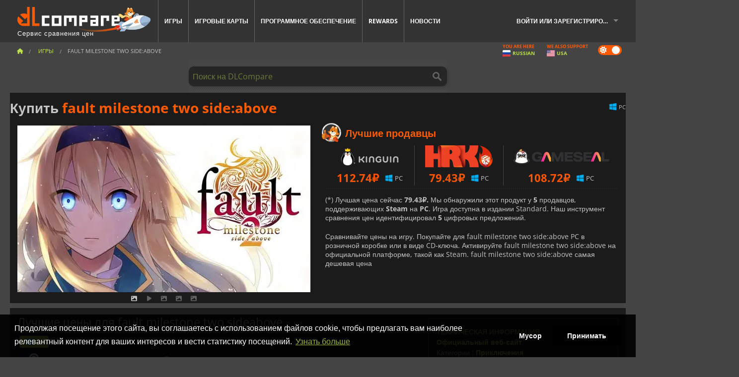

--- FILE ---
content_type: text/html; charset=UTF-8
request_url: https://www.dlcompare.ru/games/100000174/fault-milestone-two-side-above-key
body_size: 13226
content:
<!DOCTYPE html>
<html xmlns="http://www.w3.org/1999/xhtml" lang="ru" xml:lang="ru" prefix="fb: https://www.facebook.com/2008/fbml og: https://ogp.me/ns#">
    <head>
        <link rel="preconnect" href="https://cdn.dlcompare.com">

                                                <script>
        window.___gcfg = {lang: 'fr'};

        (function () {
            var po = document.createElement('script');
            po.type = 'text/javascript';
            po.async = true;
            po.src = "https://cdn.dlcompare.com/bundles/dlcomparemain/js/vendor/google_platform.js";
            var s = document.getElementsByTagName('script')[0];
            s.parentNode.insertBefore(po, s);
        })();

        (function (w, d, s, l, i) {
            w[l] = w[l] || [];
            w[l].push({'gtm.start': new Date().getTime(), event: 'gtm.js'});
            var f = d.getElementsByTagName(s)[0], j = d.createElement(s), dl = l != 'dataLayer' ? '&l=' + l : '';
            j.async = true;
            j.src = 'https://www.googletagmanager.com/gtm.js?id=' + i + dl;
            f.parentNode.insertBefore(j, f);
        })(window, document, 'script', 'dataLayer', 'GTM-TRSTQCD');
    </script>


                    
        <meta http-equiv="Content-Type" content="text/html; charset=UTF-8">
        <meta name="viewport" content="width=device-width, initial-scale=1.0" >

        <title>    Купить ключ fault milestone two side:above Steam PC
</title>

                <meta name="twitter:card" content="summary_large_image">
        <meta name="twitter:site" content="@dlcompare_ru">
        <meta name="twitter:title" content="Купить ключ fault milestone two side:above Steam PC">
        <meta property="og:type" content="website" >
                
    <meta name="description" content="Купите CD ключ для fault milestone two side:above. Сравните цены и найдите самую низкую!">
    <meta name="keywords" content="">
    <meta property="og:title" content="Купить ключ fault milestone two side:above Steam PC">
    <meta property="og:url" content="https://www.dlcompare.ru/games/100000174/fault-milestone-two-side-above-key">
    <meta property="og:site_name" content="DLCompare">
    <meta property="og:description" content="Сравнивайте цены на игру. Покупайте для fault milestone two side:above PC в розничной коробке или в виде CD-ключа. Активируйте fault milestone two side:above на официальной платформе, такой как Steam. fault milestone two side:above самая дешевая цена">
    <meta property="og:image" content="https://cdn.dlcompare.com/game_tetiere/upload/gameimage/file/7592.jpeg.webp">
    <meta name="twitter:image" content="https://cdn.dlcompare.com/game_tetiere/upload/gameimage/file/7592.jpeg.webp">
    <meta name="twitter:description" content="Сравнивайте цены на игру. Покупайте для fault milestone two side:above PC в розничной коробке или в виде CD-ключа. Активируйте fault milestone two side:above на официальной платформе, такой как Steam. fault milestone two side:above самая дешевая цена">
        <meta name="theme-color" content="#FF5A00">

        <link rel="apple-touch-icon" sizes="180x180" href="https://cdn.dlcompare.com/apple-touch-icon.png.webp">
        <link rel="icon" type="image/png" sizes="16x16" href="https://cdn.dlcompare.com/favicon-16x16.png.webp">
        <link rel="icon" type="image/png" sizes="32x32" href="https://cdn.dlcompare.com/favicon-32x32.png.webp">
        <link rel="mask-icon" color="#ff5a00" href="https://cdn.dlcompare.com/safari-pinned-tab.svg">
        <meta name="msapplication-TileColor" content="#333333">
        <link rel="manifest" href="https://cdn.dlcompare.com/manifest_ru.json">

            

        
                    <link rel="preload" href="https://cdn.dlcompare.com/sprites/upload/sprites/top-games-260120050509.css" as="style">
            <link rel="stylesheet" href="https://cdn.dlcompare.com/sprites/upload/sprites/top-games-260120050509.css">
        
            <link rel="canonical" href="https://www.dlcompare.ru/games/100000174/fault-milestone-two-side-above-key">

        
            <link rel="preload" href="https://cdn.dlcompare.com/sprites/upload/sprites/shop-icons-260108090525.css" as="style">
        <link rel="stylesheet" href="https://cdn.dlcompare.com/sprites/upload/sprites/shop-icons-260108090525.css">
    
            <link rel="preload" href="https://cdn.dlcompare.com/sprites/upload/sprites/platform-logos-251203160502.css" as="style">
        <link rel="stylesheet" href="https://cdn.dlcompare.com/sprites/upload/sprites/platform-logos-251203160502.css">
    
        <link rel="preload" href="https://cdn.dlcompare.com/build/fonts/open-sans-v35-latin-regular.2e11868c.woff2" as="font" type="font/woff2" crossorigin>
        <link rel="preload" href="https://cdn.dlcompare.com/build/fonts/open-sans-v35-latin-300.4e3b09cb.woff2" as="font" type="font/woff2" crossorigin>
        <link rel="preload" href="https://cdn.dlcompare.com/build/fonts/open-sans-v35-latin-300italic.b473483c.woff2" as="font" type="font/woff2" crossorigin>
        <link rel="preload" href="https://cdn.dlcompare.com/build/fonts/open-sans-v35-latin-700.50c16efb.woff2" as="font" type="font/woff2" crossorigin>
        <link rel="preload" href="https://cdn.dlcompare.com/build/fonts/open-sans-v35-latin-700italic.2a73bb36.woff2" as="font" type="font/woff2" crossorigin>
        <link rel="preload" href="https://cdn.dlcompare.com/bundles/dlcomparemain/js/vendor/foundation.min.js" as="script">
        <link rel="preload" href="https://cdn.dlcompare.com/bundles/dlcomparemain/js/vendor/modernizr.js" as="script">
        <script>
            window.urlLoadAsyncContents = 'L2FzeW5jLWNvbnRlbnRz';
            window.urlPriceModal = 'L3ByaWNlL2RldGFpbC9faWRf';
        </script>
                    <link rel="stylesheet" href="https://cdn.dlcompare.com/build/dlc-style.1f1b2cd6.css">
                    
    </head>

    <body class="border game-page">
        <div id="fb-root"></div>
                                    
                                    <noscript><iframe src="https://www.googletagmanager.com/ns.html?id=GTM-TRSTQCD" height="0" width="0" style="display:none;visibility:hidden"></iframe></noscript>
                                    
                
        <script>
            (function () {
                const parts = ("; " + document.cookie).split("; dlcompare_darkmode=");
                const darkMode = parts.length === 2 ? parts.pop().split(";").shift() : '';

                if (!darkMode || (darkMode === 'yes' && !document.body.classList.contains('bad'))) {
                    document.body.classList.add('darkmode');
                }
            })();
        </script>

            
            <div class="wrapper-extension hide-for-small hide-for-medium"></div>
        <div class="wrapper">
            <div class="row grey">
                <nav class="top-bar" data-topbar>
                    <ul class="title-area">
                        <li class="name">
                            <p>
                                <a class="topbar-logo" href="https://www.dlcompare.ru/" title="Сравните цены на CD-ключи и DLC. Покупайте игры для PC и игровых консолей по самой низкой цене (Steam, Origin, Battle.net, Epic Games Store, PSN, Xbox Live)">
                                    <img width="268" height="50" src="https://cdn.dlcompare.com/org/bundles/dlcomparemain/img/logo-dlcompare.png.webp" alt="dlcompare"><br >
                                    <span class="hide-for-small-only">Сервис сравнения цен</span>
                                </a>
                            </p>
                        </li>
                        <li class="toggle-topbar menu-icon"><a href="#" title="Меню"></a></li>
                    </ul>

                    <div class="section top-bar-section">
                        <ul class="left">
                            <li><a href="https://www.dlcompare.ru/games">Игры</a></li>
                            <li><a href="https://www.dlcompare.ru/catalog-cards">Игровые карты</a></li>
                            <li><a href="https://www.dlcompare.ru/software">Программное обеспечение</a></li>
                            <li class="new"><a href="https://www.dlcompare.ru/rewards">Rewards</a></li>
                                                        <li><a href="https://www.dlcompare.ru/nowosti-igry">Новости</a></li>
                        </ul>

                        <ul class="right">
                            <li id="login-section"
                                class="has-dropdown js-async-content"
                                data-block-name="login"
                                data-block-parameters="{&quot;type&quot;:&quot;game&quot;,&quot;id&quot;:100000174}"
                            >
                                <div class="login-loader-container">
                                    <i class="fas fa-sync fa-spin"></i>
                                </div>
                            </li>
                        </ul>
                    </div>
                </nav>
                <div class="top-nav-bar">
                                                                                    <ul class="breadcrumbs large-7 hide-for-small hide-for-medium left">
                                                                <li class="">
                                    <a href="https://www.dlcompare.ru/" title="Главная">
                                        <span><i class="fa-solid fa-house"></i></span>
                                    </a>
                                </li>
                            
            <li>
            <a href="https://www.dlcompare.ru/games" title="Игры">
                <span>Игры</span>
            </a>
        </li>
        <li class="current">fault milestone two side:above</li>
                        </ul>
                                        <div class="switches white large-5 medium-12 small-12 right">
                        <div id="darkmode-switch" class="switch round small">
                            <input id="darkmode-checkbox" type="checkbox" checked>
                            <label for="darkmode-checkbox">
                                <span class="darkmode-icon"><i class="fas fa-sun"></i> &nbsp; <i class="fas fa-moon"></i></span>
                                <span class="show-for-sr">Dark mode</span>
                            </label>
                        </div>
                        <div class="js-async-content" data-block-name="geoSite" data-block-parameters="{&quot;currentUrl&quot;:&quot;\/games\/100000174\/fault-milestone-two-side-above-key&quot;}"></div>
                    </div>
                </div>
            </div>
                        <div id="js-large-search-container" class="row hide-for-small hide-for-medium search-grid search-container">
                <div>
                    <form method="get" action="https://www.dlcompare.ru/search">
                        <label for="right-label-large" class="hide show-for-sr">Поиск на DLCompare</label>
                        <input name="q" class="search main-search-input" type="search" id="right-label-large" placeholder="Поиск на DLCompare">
                        <input type="submit" value="Поиск на DLCompare" class="hide show-for-sr" >
                    </form>
                </div>
            </div>
            <div class="row hide-for-large-up search-medium search-container">
                <div class="hide-for-small-only medium-2 columns">&nbsp;</div>
                <div class="small-12 medium-8 columns">
                    <form method="get" action="https://www.dlcompare.ru/search">
                        <label for="right-label" class="hide show-for-sr">Поиск на DLCompare</label>
                        <input name="q" class="search main-search-input" type="search" id="right-label" placeholder="Поиск на DLCompare">
                        <input type="submit" value="Поиск на DLCompare" class="hide show-for-sr" >
                    </form>
                </div>
                <div class="hide-for-small-only medium-2 columns">&nbsp;</div>
            </div>
            <div id="main-search-message" class="hide" data-tab-products="Продукция" data-tab-shops="Магазины" data-tab-news="Новости" data-more-msg="Посмотреть другие результаты" data-url="https://www.dlcompare.ru/search/autocomplete" data-min-length="3"></div>
            
<div class="white game-header-wrapper">
    <div class="game-header-title">
                <h1 title="Купить fault milestone two side:above" class="one-line-text-lg">
            Купить <span>fault milestone two side:above</span>
        </h1>
    </div>

    
    <div class="game-header-platforms">
        <ul class="platforms">
                        <li>
                <i class="platform-img pli pli-pc-16"></i>
                PC
            </li>
                    </ul>
    </div>
</div>

<div class="row white">
    <div class="large-6 columns">
        <div>
                            <div class="hide-for-medium-up" data-legacy-reveal-id="alert-price-modal">
                    <span class="track-price">
    <a href="#" data-legacy-reveal-id="alert-price-modal" title="Создать ценовое оповещение">
        <span class="text">Отслеживать цену</span>
        <i class="fa-solid fa-envelope"></i>
    </a>
</span>

                </div>
            
            <div class="product-carousel js-carousel " >
                                    
    
            <div class="item" data-fancybox="gallery" data-src="https://cdn.dlcompare.com/others_jpg/upload/gameimage/file/7592.jpeg.webp">
            <img width="590" height="336" src="https://cdn.dlcompare.com/game_tetiere/upload/gameimage/file/7592.jpeg.webp" alt="fault milestone two side:above">
        </div>
    
                        <div class="item item-video"  data-oembed-url="https://www.youtube.com/embed/eF2_SEFCkx0">
        <div class="lazy-tube hide "
             data-title="fault milestone two side:above"
             data-youtube-url="https://www.youtube.com/embed/eF2_SEFCkx0"
             style="height:0; left:0; padding-bottom:56.25%; position:relative; width:100%"
        >
        </div>
    </div>


                    
                                
                    
            <div class="item" data-fancybox="gallery" data-src="https://cdn.dlcompare.com/others_jpg/upload/gameimage/file/7593.jpeg.webp">
                <img width="590" height="336" loading="lazy" src="https://cdn.dlcompare.com/game_tetiere/upload/gameimage/file/7593.jpeg.webp" alt="Девушка из &#039;fault milestone two side:above&#039; убегает от светящегося объекта.">
            </div>
                        
                    
            <div class="item" data-fancybox="gallery" data-src="https://cdn.dlcompare.com/others_jpg/upload/gameimage/file/7594.jpeg.webp">
                <img width="590" height="336" loading="lazy" src="https://cdn.dlcompare.com/game_tetiere/upload/gameimage/file/7594.jpeg.webp" alt="Сцена из fault milestone two side:above. Четыре персонажа в комнате. Директор говорит.">
            </div>
                        
                    
            <div class="item" data-fancybox="gallery" data-src="https://cdn.dlcompare.com/others_jpg/upload/gameimage/file/7595.jpeg.webp">
                <img width="590" height="336" loading="lazy" src="https://cdn.dlcompare.com/game_tetiere/upload/gameimage/file/7595.jpeg.webp" alt="Сцена из fault milestone two side:above с тремя аниме-девушками, готовящими и кушающими на пляже.">
            </div>
            
                            </div>
        </div>
    </div>

    
    <div class="large-6 columns top-3-prices">
        <div class="top-marchand">
                            <p class="title">Лучшие продавцы
                    <i class="marchand-star dlc-approved" title="DLCompare лучший розничный продавец"></i>
                </p>

                <ul class="star-prices js-star-prices"></ul>
                <div class="separate separate-small"></div>
            
            
            <div class="desc-container" >
                <div class="desc">
                                            <p class="desc-compare">
                            Сравнивайте цены на игру. Покупайте для fault milestone two side:above PC в розничной коробке или в виде CD-ключа. Активируйте fault milestone two side:above на официальной платформе, такой как Steam. fault milestone two side:above самая дешевая цена
                        </p>
                                    </div>

                                            </div>
        </div>
    </div>
</div>



<div class="row hide-for-small hide-for-medium keywords"></div>


<div class="row white pricelist ">
    <div class="small-12 medium-12 large-8 columns">
        
<div class="detail-left">
                    <h2 class="one-line-text-lg hide" title="Лучшие цены для fault milestone two sideabove">Лучшие цены для fault milestone two sideabove</h2>
    <div class="d-flex flex-center mt-30 mb-20">
        <i class="fa fa-spinner fa-2xl fa-spin fa-fw"></i>
    </div>
</div>
<div class="detail-bottom hide">
    
    
    <div id="comment">
        <h3>Комментарии к fault milestone two side:above</h3>
        <div id="comment-login-request" class="row" style="display: none">
    <div class="large-12 columns">
        <div data-alert class="alert-box info radius">
            Вы можете оставить комментарий или ответить на сообщение, <a href='#' data-legacy-reveal-id='login' data-reveal>войдя в систему</a> ниже
        </div>
    </div>
</div>
<div id="comment-box" class="small-12 medium-12 large-12 post-comment-container" style="display: none">
            <p class="post-nb answering">
            <a href="#" title="ответ"><img alt="ответ" src="https://cdn.dlcompare.com/bundles/dlcomparemain/img/icon-answer.png.webp"></a>
            <em>ответ на сообщение <strong class="user"></strong></em>
        </p>
        <form name="comment" method="post" action="/comment/game/100000174/save" id="comment-form">
    <div class="row">
        <div class="large-12 columns">
                    <label for="comment_comment" >
        
                    
                        <textarea     id="comment_comment" name="comment[comment]" required="required" maxlength="1000" placeholder="Ваш комментарий должен быть длиннее 50 символов. Пожалуйста, аргументируйте и будьте конкретны при написании комментария" class="comment-input"
></textarea>

        <small></small>
    </label>
    

        </div>
    </div>
                    <input type="hidden"     id="comment_reply_to" name="comment[reply_to]"
  >

    <div class="row">
        <div class="small-8 columns">
            <p class="post-nb">
                <span class="char-counter">1000</span> оставшиеся символы
            </p>
        </div>
        <div class="small-4 columns">
            <input class="button" type="submit" value="Отправить">
        </div>
    </div>
    </form>
</div>

    </div>

    <div class="comment-list-wrapper">
            


    </div>

    
    
            <div><span class="dummy-listing js-internal-serve" data-val="aHR0cHM6Ly93d3cuZGxjb21wYXJlLnJ1L3RlbGVwb3J0LzEyMTYvc2VydmU=">
                                <picture>
                                <img
                    loading="lazy"
                    decoding="async"
                    src="https://cdn.dlcompare.com/others_jpg/upload/teleport/image/dlcompare-web-extension-image-1216b52e.jpg.webp"
                    alt="DLCompare Web Extension"
                >
            </picture>
            
        </span>
        <div
        class="js-async-content"
        data-block-name="ad"
        data-block-parameters="{&quot;id&quot;:1216}"
    ></div></div>
    
    <div class="hide-for-small separate mt-20"></div>

    <div>
    <h4 class="title-3">Вам также может понравиться</h4>

    <div class="cross-selling mt-15" id="cross-selling">
        <div class="cross-selling-container">
                                                                <div class="cross-selling-item">
                        <a href="https://www.dlcompare.ru/games/100003700/red-dead-redemption-2-key"
                           title="Сравните и купите Red Dead Redemption 2"
                        >
                            <div class="cross-selling-price">
                                922.42<span class="currency">&#8381;</span>
                            </div>
                                                            
                                <img width="212" height="121" loading="lazy"
                                     alt="Сравните и купите Red Dead Redemption 2"
                                     src="https://cdn.dlcompare.com/game_cross/upload/gameimage/file/25273.jpeg.webp"
                                >
                                                        <span>Red Dead Redemption 2</span>
                        </a>
                    </div>
                                                                                <div class="cross-selling-item">
                        <a href="https://www.dlcompare.ru/games/100007032/baldurs-gate-iii-key"
                           title="Сравните и купите Baldur&#039;s Gate III"
                        >
                            <div class="cross-selling-price">
                                1999.00<span class="currency">&#8381;</span>
                            </div>
                                                            
                                <img width="212" height="121" loading="lazy"
                                     alt="Сравните и купите Baldur&#039;s Gate III"
                                     src="https://cdn.dlcompare.com/game_cross/upload/gameimage/file/baldur-s-gate-iii-file-42884b0a1.jpg.webp"
                                >
                                                        <span>Baldur&#039;s Gate 3</span>
                        </a>
                    </div>
                                                                                <div class="cross-selling-item">
                        <a href="https://www.dlcompare.ru/games/506/grand-theft-auto-v-key"
                           title="Сравните и купите Grand Theft Auto V"
                        >
                            <div class="cross-selling-price">
                                802.62<span class="currency">&#8381;</span>
                            </div>
                                                            
                                <img width="212" height="121" loading="lazy"
                                     alt="Сравните и купите Grand Theft Auto V"
                                     src="https://cdn.dlcompare.com/game_cross/upload/gameimage/file/7337.jpeg.webp"
                                >
                                                        <span>GTA 5</span>
                        </a>
                    </div>
                                                                                                                            <div class="cross-selling-item">
                        <a href="https://www.dlcompare.ru/games/100006181/cyberpunk-2077-key"
                           title="Сравните и купите Cyberpunk 2077"
                        >
                            <div class="cross-selling-price">
                                2179.49<span class="currency">&#8381;</span>
                            </div>
                                                            
                                <img width="212" height="121" loading="lazy"
                                     alt="Сравните и купите Cyberpunk 2077"
                                     src="https://cdn.dlcompare.com/game_cross/upload/gameimage/file/37703.jpeg.webp"
                                >
                                                        <span>Cyberpunk 2077</span>
                        </a>
                    </div>
                                                                                <div class="cross-selling-item">
                        <a href="https://www.dlcompare.ru/games/100013325/buy-black-myth-wukong-cd-key"
                           title="Сравните и купите Black Myth: Wukong"
                        >
                            <div class="cross-selling-price">
                                3599.00<span class="currency">&#8381;</span>
                            </div>
                                                            
                                <img width="212" height="121" loading="lazy"
                                     alt="Сравните и купите Black Myth: Wukong"
                                     src="https://cdn.dlcompare.com/game_cross/upload/gameimage/file/black-myth-wukong-file-84439423e.jpg.webp"
                                >
                                                        <span>Black Myth Wukong</span>
                        </a>
                    </div>
                                                                                <div class="cross-selling-item">
                        <a href="https://www.dlcompare.ru/games/100012323/buy-total-war-warhammer-iii-steam-key"
                           title="Сравните и купите Total War: WARHAMMER III"
                        >
                            <div class="cross-selling-price">
                                723.10<span class="currency">&#8381;</span>
                            </div>
                                                            
                                <img width="212" height="121" loading="lazy"
                                     alt="Сравните и купите Total War: WARHAMMER III"
                                     src="https://cdn.dlcompare.com/game_cross/upload/gameimage/file/0c68-total_war:_warhammer_iii.jpeg.webp"
                                >
                                                        <span>Total War WARHAMMER 3</span>
                        </a>
                    </div>
                                                                                <div class="cross-selling-item">
                        <a href="https://www.dlcompare.ru/games/100014619/buy-lies-of-p-steam-key"
                           title="Сравните и купите Lies Of P"
                        >
                            <div class="cross-selling-price">
                                1543.38<span class="currency">&#8381;</span>
                            </div>
                                                            
                                <img width="212" height="121" loading="lazy"
                                     alt="Сравните и купите Lies Of P"
                                     src="https://cdn.dlcompare.com/game_cross/upload/gameimage/file/lies-of-p-file-9232770c1.jpg.webp"
                                >
                                                        <span>Lies Of P</span>
                        </a>
                    </div>
                                                                                <div class="cross-selling-item">
                        <a href="https://www.dlcompare.ru/games/100019278/buy-metal-gear-solid-delta-snake-eater-cd-key"
                           title="Сравните и купите METAL GEAR SOLID Δ: SNAKE EATER"
                        >
                            <div class="cross-selling-price">
                                3140.16<span class="currency">&#8381;</span>
                            </div>
                                                            
                                <img width="212" height="121" loading="lazy"
                                     alt="Сравните и купите METAL GEAR SOLID Δ: SNAKE EATER"
                                     src="https://cdn.dlcompare.com/game_cross/upload/gameimage/file/metal-gear-solid-delta-snake-eater-file-119581560e.jpg.webp"
                                >
                                                        <span>METAL GEAR SOLID DELTA SNAKE EATER</span>
                        </a>
                    </div>
                                                                                <div class="cross-selling-item">
                        <a href="https://www.dlcompare.ru/games/100032524/buy-borderlands-4-steam-key"
                           title="Сравните и купите Borderlands 4"
                        >
                            <div class="cross-selling-price">
                                3192.20<span class="currency">&#8381;</span>
                            </div>
                                                            
                                <img width="212" height="121" loading="lazy"
                                     alt="Сравните и купите Borderlands 4"
                                     src="https://cdn.dlcompare.com/game_cross/upload/gameimage/file/borderlands-4-tetiere-file-d6c42d8d.jpg.webp"
                                >
                                                        <span>Borderlands 4</span>
                        </a>
                    </div>
                                                                                <div class="cross-selling-item">
                        <a href="https://www.dlcompare.ru/games/100034231/buy-lost-soul-aside-steam-key"
                           title="Сравните и купите Lost Soul Aside"
                        >
                            <div class="cross-selling-price">
                                3152.43<span class="currency">&#8381;</span>
                            </div>
                                                            
                                <img width="212" height="121" loading="lazy"
                                     alt="Сравните и купите Lost Soul Aside"
                                     src="https://cdn.dlcompare.com/game_cross/upload/gameimage/file/lost-soul-aside-file-2048413a6b.jpg.webp"
                                >
                                                        <span>Lost Soul Aside</span>
                        </a>
                    </div>
                                                                                <div class="cross-selling-item">
                        <a href="https://www.dlcompare.ru/games/100034768/buy-battlefield-6-cd-key"
                           title="Сравните и купите Battlefield 6"
                        >
                            <div class="cross-selling-price">
                                3785.61<span class="currency">&#8381;</span>
                            </div>
                                                            
                                <img width="212" height="121" loading="lazy"
                                     alt="Сравните и купите Battlefield 6"
                                     src="https://cdn.dlcompare.com/game_cross/upload/gameimage/file/battlefield-6-file-207714a039.jpg.webp"
                                >
                                                        <span>Battlefield 6</span>
                        </a>
                    </div>
                                    </div>
    </div>
</div>

</div>

<div id="alert-price-modal" class="reveal-modal tiny modal" data-reveal data-reveal-ajax="/price-alert/game/100000174">
</div>
    </div>

    <div class="medium-12 large-4 columns dlc-top mt-20">
        <div class="details technical">
    <ul>
        <li class="p"><h3>Техническая информация</h3></li>
            <li>
        <a href="https://projectwritten.com/" target="_blank" rel="noreferrer nofollow">Официальный веб-сайт</a>
    </li>
<li>
    Категории
    :
            <a href="https://www.dlcompare.ru/games/category-adventure">Приключения</a>    </li>
    <li>Издатель : ALICE IN DISSONANCE</li>
            <li>Разработчик : ALICE IN DISSONANCE</li>
    
                                <li>Режим(ы) : Solo</li>
    <li>Дата выхода : 8 сентября 2015 г.</li>





                    <li><span class="details-heading">Системные требования</span></li>
            <li class="system-requirement-container">
                                                                                        
                                            <ul class="system-requirement">
                            <li class="system-requirement-label">Минимум</li>
                                                                                        <li>OS:
                                                                            <a href="https://www.dlcompare.ru/software/category-operating-system" title="Программное обеспечение">Windows XP</a>
                                                                    </li>
                                                                                                                                                            <li>CPU : 1 Ghz</li>
                                                                                                                                                                                            <li>RAM : 1 GB</li>
                                                                                                                                                                                            <li>GPU : DirectX or OpenGL compatible</li>
                                                            
                            
                                                                                                <li>Хранение : 2 GB</li>
                                                                                                                </ul>
                                                </li>
        
                            <li>
                <span class="details-heading">Возрастной рейтинг</span>
            </li>
            <li class="mt-5">
                                    <img width="52"
                         height="64"
                         src="https://cdn.dlcompare.com/bundles/dlcomparemain/img/ratings/pegi/12.png.webp"
                         title="PEGI 12: Рейтинг Pan-European Game Information (PEGI) для 12 лет и старше."
                         class="rating-badge"
                         alt="PEGI 12"
                         loading="lazy"
                    >
                
                
                                                            </li>
        
        
        
                    <li
                class="js-async-content"
                data-block-name="steamAchievements"
                data-block-parameters="{&quot;steamId&quot;:344770}"
            ></li>
            </ul>
</div>

<div
    class="note game-note js-async-content mt-20"
    data-block-name="vote"
    data-block-parameters="{&quot;type&quot;:&quot;game&quot;,&quot;id&quot;:100000174}"
>
    <div class="rating-loader-container">
        <i class="fas fa-sync fa-spin"></i>
    </div>
</div>


    <div class="dummy-side mt-20">
        <div class="dummy-container">
            <a href="https://www.dlcompare.ru/rewards"
       title="Rewards"
       class="event-poster rps-poster hidden right-zone">
                                                                        
                        <img class="event-thumb" loading="lazy" width="375" height="230" src="https://cdn.dlcompare.com/others_jpg/upload/rewardevent/sthumb/ascend-through-a-haunting-new-ki-c0d8c45f-sthumb-203c450.jpg.webp" alt="Rewards">
    

            <div class="event-poster-text">
                <div class="text-holder">
                    <p style="text-align:center"><span style="font-size:28px"><span style="color:#ffffff"><strong>WIN UP TO&nbsp;</strong></span></span><span style="font-size:36px"><span style="color:#f1c40f"><strong>$50</strong></span></span><span style="font-size:28px"><span style="color:#ffffff"><strong>&nbsp;IN GIFT CARDS!</strong></span></span></p>
                    <div class="event-poster-cta" style="text-align:center">
                        <div class="button tiny"
                           style="background-color:#ffffff"
                        ><p style="text-align:center"><span style="color:#000000"><span style="font-size:24px"><strong>CLICK NOW</strong></span></span></p>
                        </div>
                    </div>
                </div>
            </div>
            </a>
        </div>
    </div>

    <div class="dummy-side mt-20">
        <div class="dummy-container">
                            
            <span class="dummy-listing js-internal-serve" data-val="aHR0cHM6Ly93d3cuZGxjb21wYXJlLnJ1L3RlbGVwb3J0LzEyMTUvc2VydmU=">
                                <picture>
                                <img
                    loading="lazy"
                    decoding="async"
                    src="https://cdn.dlcompare.com/others_jpg/upload/teleport/image/discord-invite-image-12152983.jpg.webp"
                    alt="Discord Invite"
                >
            </picture>
            
        </span>
        <div
        class="js-async-content"
        data-block-name="ad"
        data-block-parameters="{&quot;id&quot;:1215}"
    ></div>

        </div>
    </div>









    


    <div class="details mt-20">
        <ul class="review-list">
            <li class="p"><h3>РЕЙТИНГ</h3></li>
            
            
                            
                <li>
                    <a class="review-item" target="_blank" rel="noreferrer nofollow" href="https://store.steampowered.com/app/344770#app_reviews_hash">
                        <span>Steam</span>
                        <span>456 <i class="fas fa-thumbs-up"></i> / 12 <i class="fas fa-thumbs-down"></i></span>
                    </a>
                </li>
            
                    </ul>
    </div>







        
        
                        <div class="mt-20">
            
    
    <ul class="dlc-top-list">
                                    <li class="p">Также опубликовано ALICE IN DISSONANCE</li>
                    
                    <li>
                <a href="https://www.dlcompare.ru/games/100029057/buy-mhakna-gramura-and-fairy-bell-steam-key">
                                            <img src="https://cdn.dlcompare.com/game_widget/upload/gameimage/file/mhakna-gramura-and-fairy-bell-po-e13003c2-file-e13003af.jpg.webp" alt="Mhakna Gramura and Fairy Bell" loading="lazy">
                                        <div>
                        <div class="g-name">Mhakna Gramura and Fairy Bell</div>
                        <div class="s-name">Steam</div>
                    </div>
                </a>
                <span>133.00&#8381;</span>
            </li>
                    <li>
                <a href="https://www.dlcompare.ru/games/100004022/fault-milestone-one-key">
                                            <img src="https://cdn.dlcompare.com/game_widget/upload/gameimage/file/26877.jpeg.webp" alt="fault milestone one" loading="lazy">
                                        <div>
                        <div class="g-name">fault milestone one</div>
                        <div class="s-name">HRKGAME</div>
                    </div>
                </a>
                <span>138.32&#8381;</span>
            </li>
            </ul>

        </div>
    
    
    
    <ul class="dlc-top-list">
                                    <li class="p">Самые популярные</li>
                    
                    <li>
                <a href="https://www.dlcompare.ru/games/100035362/buy-arc-raiders-steam-key">
                                            <i class="gt gt-100035362"></i>
                                        <div>
                        <div class="g-name">ARC Raiders</div>
                        <div class="s-name">HRKGAME</div>
                    </div>
                </a>
                <span>2230.84&#8381;</span>
            </li>
                    <li>
                <a href="https://www.dlcompare.ru/games/100035647/buy-call-of-duty-black-ops-7-steam-key">
                                            <i class="gt gt-100035647"></i>
                                        <div>
                        <div class="g-name">Call of Duty Black Ops 7</div>
                        <div class="s-name">GAMESEAL</div>
                    </div>
                </a>
                <span>4577.48&#8381;</span>
            </li>
                    <li>
                <a href="https://www.dlcompare.ru/games/100034768/buy-battlefield-6-cd-key">
                                            <i class="gt gt-100034768"></i>
                                        <div>
                        <div class="g-name">Battlefield 6</div>
                        <div class="s-name">Game Boost</div>
                    </div>
                </a>
                <span>3785.61&#8381;</span>
            </li>
                    <li>
                <a href="https://www.dlcompare.ru/games/100036452/buy-football-manager-26-steam-key">
                                            <i class="gt gt-100036452"></i>
                                        <div>
                        <div class="g-name">Football Manager 26</div>
                        <div class="s-name">LOADED</div>
                    </div>
                </a>
                <span>2985.62&#8381;</span>
            </li>
                    <li>
                <a href="https://www.dlcompare.ru/games/100035936/buy-ea-sports-fc-26-steam-key">
                                            <i class="gt gt-100035936"></i>
                                        <div>
                        <div class="g-name">EA SPORTS FC 26</div>
                        <div class="s-name">Game Boost</div>
                    </div>
                </a>
                <span>1906.98&#8381;</span>
            </li>
                    <li>
                <a href="https://www.dlcompare.ru/games/100034178/buy-split-fiction-steam-key">
                                            <i class="gt gt-100034178"></i>
                                        <div>
                        <div class="g-name">Split Fiction</div>
                        <div class="s-name">HRKGAME</div>
                    </div>
                </a>
                <span>2817.65&#8381;</span>
            </li>
                    <li>
                <a href="https://www.dlcompare.ru/games/100013325/buy-black-myth-wukong-cd-key">
                                            <i class="gt gt-100013325"></i>
                                        <div>
                        <div class="g-name">Black Myth Wukong</div>
                        <div class="s-name">Steam</div>
                    </div>
                </a>
                <span>3599.00&#8381;</span>
            </li>
                    <li>
                <a href="https://www.dlcompare.ru/games/100031516/buy-anno-117-pax-romana-cd-key">
                                            <i class="gt gt-100031516"></i>
                                        <div>
                        <div class="g-name">Anno 117 Pax Romana</div>
                        <div class="s-name">Kinguin</div>
                    </div>
                </a>
                <span>3817.28&#8381;</span>
            </li>
                    <li>
                <a href="https://www.dlcompare.ru/games/100034940/buy-f-1-25-steam-key">
                                            <i class="gt gt-100034940"></i>
                                        <div>
                        <div class="g-name">F1 25</div>
                        <div class="s-name">Instant Gaming</div>
                    </div>
                </a>
                <span>2639.91&#8381;</span>
            </li>
                    <li>
                <a href="https://www.dlcompare.ru/games/100030654/buy-assassin-s-creed-shadows-cd-key">
                                            <i class="gt gt-100030654"></i>
                                        <div>
                        <div class="g-name">Assassin&#039;s Creed Shadows</div>
                        <div class="s-name">Gamesplanet US</div>
                    </div>
                </a>
                <span>2450.24&#8381;</span>
            </li>
            </ul>


    <div class="side mt-20">
        
    
    <ul class="dlc-top-list">
                                    <li class="p">Новые игры</li>
                    
                    <li>
                <a href="https://www.dlcompare.ru/games/100031776/buy-mio-memories-in-orbit-steam-key">
                                            <i class="gt gt-100031776"></i>
                                        <div>
                        <div class="g-name">MIO Memories in Orbit</div>
                        <div class="s-name">Steam</div>
                    </div>
                </a>
                <span>899.10&#8381;</span>
            </li>
                    <li>
                <a href="https://www.dlcompare.ru/games/100037450/buy-super-woden-rally-edge-steam-key">
                                            <i class="gt gt-100037450"></i>
                                        <div>
                        <div class="g-name">Super Woden Rally Edge</div>
                        <div class="s-name">HRKGAME</div>
                    </div>
                </a>
                <span>844.95&#8381;</span>
            </li>
                    <li>
                <a href="https://www.dlcompare.ru/games/100037434/buy-deep-fringe-steam-key">
                                            <i class="gt gt-100037434"></i>
                                        <div>
                        <div class="g-name">Deep Fringe</div>
                        <div class="s-name">Zaka-zaka</div>
                    </div>
                </a>
                <span>599.00&#8381;</span>
            </li>
                    <li>
                <a href="https://www.dlcompare.ru/games/100037162/buy-broken-lore-unfollow-steam-key">
                                            <i class="gt gt-100037162"></i>
                                        <div>
                        <div class="g-name">BrokenLore UNFOLLOW</div>
                        <div class="s-name">Steam</div>
                    </div>
                </a>
                <span>568.00&#8381;</span>
            </li>
                    <li>
                <a href="https://www.dlcompare.ru/games/100035008/buy-the-legend-of-heroes-trails-beyond-the-horizon-steam-key">
                                            <i class="gt gt-100035008"></i>
                                        <div>
                        <div class="g-name">The Legend of Heroes Trails beyond the Horizon</div>
                        <div class="s-name">Steam</div>
                    </div>
                </a>
                <span>2420.00&#8381;</span>
            </li>
                    <li>
                <a href="https://www.dlcompare.ru/games/100037429/buy-air-hares-steam-key">
                                            <i class="gt gt-100037429"></i>
                                        <div>
                        <div class="g-name">Air Hares</div>
                        <div class="s-name">Steam</div>
                    </div>
                </a>
                <span>319.00&#8381;</span>
            </li>
            </ul>

    </div>

    <div class="side mt-20">
        
    
    <ul class="dlc-top-list">
                                    <li class="p">Скоро</li>
                    
                    <li>
                <a href="https://www.dlcompare.ru/games/100014484/buy-final-fantasy-vii-remake-intergrade-steam-key">
                                            <i class="gt gt-100014484"></i>
                                        <div>
                        <div class="g-name">Final Fantasy 7 Remake Intergrade</div>
                        <div class="s-name">LOADED</div>
                    </div>
                </a>
                <span>1646.21&#8381;</span>
            </li>
                    <li>
                <a href="https://www.dlcompare.ru/games/100035604/buy-code-vein-ii-steam-key">
                                            <i class="gt gt-100035604"></i>
                                        <div>
                        <div class="g-name">CODE VEIN 2</div>
                        <div class="s-name">GAMESEAL</div>
                    </div>
                </a>
                <span>4193.14&#8381;</span>
            </li>
                    <li>
                <a href="https://www.dlcompare.ru/games/100036698/buy-vampires-bloodlord-rising-steam-key">
                                            <i class="gt gt-100036698"></i>
                                        <div>
                        <div class="g-name">Vampires Bloodlord Rising</div>
                        <div class="s-name">Kinguin</div>
                    </div>
                </a>
                <span>1715.71&#8381;</span>
            </li>
                    <li>
                <a href="https://www.dlcompare.ru/games/100036734/buy-my-hero-academia-all-s-justice-steam-key">
                                            <i class="gt gt-100036734"></i>
                                        <div>
                        <div class="g-name">MY HERO ACADEMIA All’s Justice</div>
                        <div class="s-name">Gamesplanet US</div>
                    </div>
                </a>
                <span>3967.53&#8381;</span>
            </li>
            </ul>

    </div>

        <div class="news-side mt-20">
    <ul>
        <li class="p">Актуально сейчас</li>
                    <li><a href="https://www.dlcompare.ru/nowosti-igry/valve-raskryvaet-polnuyu-lineyku-meropriyatiy-steam-zaplanirovannyh-na-2026-god-70172"><div>Valve раскрывает полную линейку мероприятий Steam, запланированных на 2026 год</div></a><div class="news-date-cat">
                        <span class="date" title="18 янв. 2026 г., 07:30">18.01.2026</span><a target="_blank" href="https://www.dlcompare.ru/nowosti-igry/-c" title="Gaming News"><span class="news-cat-title" style="background-color: #ff5a00">Gaming News</span></a></div></li>
                    <li><a href="https://www.dlcompare.ru/nowosti-igry/zapusk-rannego-dostupa-hytale-zahvatil-twitch-i-ves-internet-70154"><div>Запуск раннего доступа Hytale захватил Twitch и весь интернет</div></a><div class="news-date-cat">
                        <span class="date" title="17 янв. 2026 г., 07:30">17.01.2026</span><a target="_blank" href="https://www.dlcompare.ru/nowosti-igry/-c" title="Gaming News"><span class="news-cat-title" style="background-color: #ff5a00">Gaming News</span></a></div></li>
                    <li><a href="https://www.dlcompare.ru/nowosti-igry/fazmofobiya-gotovitsya-k-masshtabnomu-2026-godu-tak-kak-versiya-1-0-priblizhaetsya-69919"><div>Фазмофобия готовится к масштабному 2026 году, так как версия 1.0 приближается</div></a><div class="news-date-cat">
                        <span class="date" title="14 янв. 2026 г., 07:30">14.01.2026</span><a target="_blank" href="https://www.dlcompare.ru/nowosti-igry/-c" title="Gaming News"><span class="news-cat-title" style="background-color: #ff5a00">Gaming News</span></a></div></li>
                    <li><a href="https://www.dlcompare.ru/nowosti-igry/relizy-videoigr-etoy-nedeli-yanvar-2026-goda-nedelya-3-69855"><div>Релизы видеоигр этой недели - январь 2026 года (неделя 3)</div></a><div class="news-date-cat">
                        <span class="date" title="13 янв. 2026 г., 07:30">13.01.2026</span><a target="_blank" href="https://www.dlcompare.ru/nowosti-igry/-c" title="New Game Releases"><span class="news-cat-title" style="background-color: #ff5a00">New Game Releases</span></a></div></li>
                    <li><a href="https://www.dlcompare.ru/nowosti-igry/ranniy-vzglyad-na-karantinnuyu-zonu-poslednyaya-proverka-i-ee-rastushchuyu-populyarnost-69852"><div>Ранний взгляд на &quot;Карантинную зону: Последняя проверка&quot; и ее растущую популярность</div></a><div class="news-date-cat">
                        <span class="date" title="13 янв. 2026 г., 07:30">13.01.2026</span><a target="_blank" href="https://www.dlcompare.ru/nowosti-igry/-c" title="Gaming News"><span class="news-cat-title" style="background-color: #ff5a00">Gaming News</span></a></div></li>
            </ul>
</div>

        <div class="news-side mt-20">
    <ul>
        <li class="p">Новости и хорошие предложения</li>
                    <li><a href="https://www.dlcompare.ru/nowosti-igry/valve-raskryvaet-polnuyu-lineyku-meropriyatiy-steam-zaplanirovannyh-na-2026-god-70172"><div>Valve раскрывает полную линейку мероприятий Steam, запланированных на 2026 год</div></a><div class="news-date-cat">
                        <span class="date" title="18 янв. 2026 г., 07:30">18.01.2026</span><a target="_blank" href="https://www.dlcompare.ru/nowosti-igry/-c" title="Gaming News"><span class="news-cat-title" style="background-color: #ff5a00">Gaming News</span></a></div></li>
                    <li><a href="https://www.dlcompare.ru/nowosti-igry/capcom-predstavit-novyy-geympley-resident-evil-requiem-na-yanvarskoy-vystavke-70153"><div>Capcom представит новый геймплей Resident Evil Requiem на январской выставке</div></a><div class="news-date-cat">
                        <span class="date" title="17 янв. 2026 г., 07:30">17.01.2026</span><a target="_blank" href="https://www.dlcompare.ru/nowosti-igry/-c" title="Gaming News"><span class="news-cat-title" style="background-color: #ff5a00">Gaming News</span></a></div></li>
                    <li><a href="https://www.dlcompare.ru/nowosti-igry/fatal-fury-city-of-the-wolves-predstavit-dlc-vtorogo-sezona-70067"><div>Fatal Fury: City of the Wolves представит DLC второго сезона</div></a><div class="news-date-cat">
                        <span class="date" title="16 янв. 2026 г., 07:30">16.01.2026</span><a target="_blank" href="https://www.dlcompare.ru/nowosti-igry/-c" title="Gaming News"><span class="news-cat-title" style="background-color: #ff5a00">Gaming News</span></a></div></li>
                    <li><a href="https://www.dlcompare.ru/nowosti-igry/bandai-namco-predstavila-vstupitelnyy-kinematograficheskiy-rolik-k-my-hero-academia-all-s-justice-69921"><div>Bandai Namco представила вступительный кинематографический ролик к My Hero Academia: All&#039;s Justice</div></a><div class="news-date-cat">
                        <span class="date" title="14 янв. 2026 г., 07:30">14.01.2026</span><a target="_blank" href="https://www.dlcompare.ru/nowosti-igry/-c" title="Gaming News"><span class="news-cat-title" style="background-color: #ff5a00">Gaming News</span></a></div></li>
                    <li><a href="https://www.dlcompare.ru/nowosti-igry/capcom-anonsiruet-shoukeys-s-geympleem-resident-evil-requiem-69920"><div>Capcom анонсирует шоукейс с геймплеем Resident Evil Requiem</div></a><div class="news-date-cat">
                        <span class="date" title="14 янв. 2026 г., 07:30">14.01.2026</span><a target="_blank" href="https://www.dlcompare.ru/nowosti-igry/-c" title="Gaming News"><span class="news-cat-title" style="background-color: #ff5a00">Gaming News</span></a></div></li>
                    <li><a href="https://www.dlcompare.ru/nowosti-igry/larian-polnostyu-otkazalas-ot-generativnogo-ii-dlya-divinity-69851"><div>Larian полностью отказалась от генеративного ИИ для Divinity</div></a><div class="news-date-cat">
                        <span class="date" title="13 янв. 2026 г., 07:30">13.01.2026</span><a target="_blank" href="https://www.dlcompare.ru/nowosti-igry/-c" title="Gaming News"><span class="news-cat-title" style="background-color: #ff5a00">Gaming News</span></a></div></li>
            </ul>
</div>

    </div>
</div>
        </div>

        
<div class="newsletter grey-2">
    <div class="row">
        <div class="medium-8 columns">
            <div class="title-5">Получайте лучшие предложения и скидки</div>
            <p>Подпишитесь на рассылку DLCompare</p>
        </div>

        <div class="medium-4 columns">
            <form id="newsletter-subscribe" class="mc-embedded-subscribe-form" data-url="https://www.dlcompare.ru/newsletter" name="mc-embedded-subscribe-form" method="post" action="//dlcompare.us6.list-manage.com/subscribe/post?u=e8362d35b6f6135ecee9fc53a&amp;id=9e485e8076">
                <div class="row collapse mt-10">
                    <div class="small-8 medium-8 columns">
                        <label for="mce-EMAIL" class="hide show-for-sr">E-mail</label>
                        <input type="email" name="EMAIL" id="mce-EMAIL" required placeholder="subscribe@example.com">
                    </div>
                    <div class="hide-left">
                        <label for="9e485e8076" class="show-for-sr">Не заполнять</label>
                        <input type="text" name="b_e8362d35b6f6135ecee9fc53a_9e485e8076" id="9e485e8076" value="">
                    </div>
                    <div class="small-4 medium-4 columns">
                        <input type="submit" name="subscribe" class="postfix small button bold-btn sharp expand" value="подписаться">
                    </div>
                </div>
            </form>
        </div>
    </div>
</div>


        
        <div class="footer-bottom grey-2">
            <div class="row">
                                    
<div class="large-8 medium-6 columns">
    <a class="footer-bottom-logo" href="https://www.dlcompare.ru/" title="DLcompare"></a>
    <ul class="footer-bottom-links">
                                                                    <li>
                                    <span class="footer-link" data-index="0" title="МАГАЗИНЫ">МАГАЗИНЫ</span>
                                </li>
                                                            <li>
                                    <span class="footer-link" data-index="1" title="ИГРОВАЯ ПЛАТФОРМА">ИГРОВАЯ ПЛАТФОРМА</span>
                                </li>
                                                            <li>
                                    <span class="footer-link" data-index="2" title="СВЯЗАТЬСЯ С НАМИ">СВЯЗАТЬСЯ С НАМИ</span>
                                </li>
                                                            <li>
                                    <span class="footer-link" data-index="3" title="FAQ">FAQ</span>
                                </li>
                                                            <li>
                                    <span class="footer-link" data-index="4" title="ПОЛИТИКА КОНФИДЕНЦИАЛЬНОСТИ">ПОЛИТИКА КОНФИДЕНЦИАЛЬНОСТИ</span>
                                </li>
                                                            <li>
                                    <span class="footer-link" data-index="5" title="КАРТА САЙТА">КАРТА САЙТА</span>
                                </li>
                            
                                        <li>
                <div class="country-selection">
                    <a href="#" title="Выберите страну" class="current-site dropdown-toggle langue" data-toggle="dropdown" data-dropdown="all-sites" data-options="ignore_repositioning">
                        <i class="fl fl-ru"></i>
                        <span>Russian</span>
                        <i class="fa fa-caret-down"></i>
                    </a>
                    <ul id="all-sites" class="dropdown-menu f-dropdown langue-dropdown" data-dropdown-content style="display: none">
                        
                        
                                                                                                                    <li>
                                    <a href="https://www.dlcompare.com/games/100000174/digital-fault-milestone-two-side-above-key-retail" class="site-switch">
                                        <i class="fl fl-us"></i>
                                        <span>USA (&#36;)</span>
                                    </a>
                                </li>
                                                                                                                                                <li>
                                    <a href="https://www.dlcompare.fr/jeux/100000174/acheter-fault-milestone-two-side-above" class="site-switch">
                                        <i class="fl fl-fr"></i>
                                        <span>France (&euro;)</span>
                                    </a>
                                </li>
                                                                                                                                                <li>
                                    <a href="https://www.dlcompare.de/spiele/100000174/fault-milestone-two-side-above-cd-key-kaufen" class="site-switch">
                                        <i class="fl fl-de"></i>
                                        <span>Germany (&euro;)</span>
                                    </a>
                                </li>
                                                                                                                                                <li>
                                    <a href="https://www.dlcompare.co.uk/games/100000174/digital-fault-milestone-two-side-above-key-retail" class="site-switch">
                                        <i class="fl fl-uk"></i>
                                        <span>United Kingdom (&pound;)</span>
                                    </a>
                                </li>
                                                                                                                                                <li>
                                    <a href="https://www.dlcompare.pt/jogos/100000174/comprar-fault-milestone-two-side-above" class="site-switch">
                                        <i class="fl fl-pt"></i>
                                        <span>Portugal (&euro;)</span>
                                    </a>
                                </li>
                                                                                                                                                <li>
                                    <a href="https://www.dlcompare.es/juegos/100000174/comprar-descargar-fault-milestone-two-side-above" class="site-switch">
                                        <i class="fl fl-es"></i>
                                        <span>Spain (&euro;)</span>
                                    </a>
                                </li>
                                                                                                                                                <li>
                                    <a href="https://www.dlcompare.it/giochi/100000174/acquista-fault-milestone-two-side-above-key" class="site-switch">
                                        <i class="fl fl-it"></i>
                                        <span>Italy (&euro;)</span>
                                    </a>
                                </li>
                                                                                                                                                                                                    <li>
                                    <a href="https://www.dlcompare.se/spel/100000174/fault-milestone-two-side-above-key" class="site-switch">
                                        <i class="fl fl-se"></i>
                                        <span>Sweden (kr.)</span>
                                    </a>
                                </li>
                                                                                                                                                <li>
                                    <a href="https://www.dlcompare.pl/gry/100000174/fault-milestone-two-side-above-key" class="site-switch">
                                        <i class="fl fl-pl"></i>
                                        <span>Poland (zł)</span>
                                    </a>
                                </li>
                                                                                                                                                <li>
                                    <a href="https://www.dlcompare.nl/games/100000174/koop-fault-milestone-two-side-above-key-retail" class="site-switch">
                                        <i class="fl fl-nl"></i>
                                        <span>Netherlands (&euro;)</span>
                                    </a>
                                </li>
                                                                                                                                                <li>
                                    <a href="https://www.dlcompare.vn/games/100000174/digital-fault-milestone-two-side-above" class="site-switch">
                                        <i class="fl fl-vn"></i>
                                        <span>Việt Nam (&#8363;)</span>
                                    </a>
                                </li>
                                                                                                                                                <li>
                                    <a href="https://www.dlcompare.in/games/100000174/digital-fault-milestone-two-side-above-key-retail" class="site-switch">
                                        <i class="fl fl-in"></i>
                                        <span>India (&#8377;)</span>
                                    </a>
                                </li>
                                                                        </ul>
                </div>
            </li>
        
                            </ul>
    <p class="copyright">© 2026 SAS DIGITAL SERVICES, Все права защищены.</p>
</div>
<div class="large-4 medium-6 columns">
    <ul class="footer-bottom-social">
                                                        <li class="social-item">
                    <a target="_blank" href="https://twitter.com/dlcompare_ru" title="dLcompare Twitter" rel="noreferrer">
                        <span class="fa-stack">
                          <i class="fa-solid fa-circle fa-stack-2x"></i>
                          <i class="fa-brands fa-x-twitter fa-stack-1x"></i>
                        </span>
                    </a>
                </li>
                                                <li class="social-item">
                    <a target="_blank" href="https://www.facebook.com/dlcompare" title="dLcompare Facebook" rel="noreferrer">
                        <span class="fa-stack">
                          <i class="fa-solid fa-circle fa-stack-2x"></i>
                          <i class="fa-brands fa-facebook-f fa-stack-1x"></i>
                        </span>
                    </a>
                </li>
                                                <li class="social-item">
                    <a target="_blank" href="https://vk.com/dlcompare" title="dLcompare VK" rel="noreferrer">
                        <span class="fa-stack">
                          <i class="fa-solid fa-circle fa-stack-2x"></i>
                          <i class="fa-brands fa-vk fa-stack-1x"></i>
                        </span>
                    </a>
                </li>
                                                <li class="social-item">
                    <a target="_blank" href="https://www.instagram.com/dlcompare.ru/" title="dLcompare Instagram" rel="noreferrer">
                        <span class="fa-stack">
                          <i class="fa-solid fa-circle fa-stack-2x"></i>
                          <i class="fa-brands fa-instagram fa-stack-1x"></i>
                        </span>
                    </a>
                </li>
                                                                    <li class="social-item">
                    <a target="_blank" href="https://www.youtube.com/channel/UCw9dcmzFBGvPXDGvrbsvP1w" title="dLcompare Youtube" rel="noreferrer">
                        <span class="fa-stack">
                          <i class="fa-solid fa-circle fa-stack-2x"></i>
                          <i class="fa-brands fa-youtube fa-stack-1x"></i>
                        </span>
                    </a>
                </li>
                                                                    <li class="social-item">
                    <a target="_blank" href="https://discord.gg/MunJjNVE3W" title="dLcompare Discord" rel="noreferrer">
                        <span class="fa-stack">
                          <i class="fa-solid fa-circle fa-stack-2x"></i>
                          <i class="fa-brands fa-discord fa-stack-1x"></i>
                        </span>
                    </a>
                </li>
                        </ul>
</div>
    <script>window.footerLinks = [{"url":"aHR0cHM6Ly93d3cuZGxjb21wYXJlLnJ1L3Nob3Bz","label":"\u041c\u0410\u0413\u0410\u0417\u0418\u041d\u042b"},{"url":"aHR0cHM6Ly93d3cuZGxjb21wYXJlLnJ1L2Rvd25sb2FkLXBsYXRmb3Jtcw==","label":"\u0418\u0413\u0420\u041e\u0412\u0410\u042f \u041f\u041b\u0410\u0422\u0424\u041e\u0420\u041c\u0410"},{"url":"aHR0cHM6Ly93d3cuZGxjb21wYXJlLnJ1L2NvbnRhY3Q=","label":"\u0421\u0412\u042f\u0417\u0410\u0422\u042c\u0421\u042f \u0421 \u041d\u0410\u041c\u0418"},{"url":"aHR0cHM6Ly93d3cuZGxjb21wYXJlLnJ1L2ZhcQ==","label":"FAQ"},{"url":"aHR0cHM6Ly93d3cuZGxjb21wYXJlLnJ1L2luZm9ybWF0aW9u","label":"\u041f\u041e\u041b\u0418\u0422\u0418\u041a\u0410 \u041a\u041e\u041d\u0424\u0418\u0414\u0415\u041d\u0426\u0418\u0410\u041b\u042c\u041d\u041e\u0421\u0422\u0418"},{"url":"aHR0cHM6Ly93d3cuZGxjb21wYXJlLnJ1L3NpdGVtYXA=","label":"\u041a\u0410\u0420\u0422\u0410 \u0421\u0410\u0419\u0422\u0410"}] </script>
                            </div>
        </div>

        <script src="https://cdn.dlcompare.com/build/dlc.ea5d3db7.js"></script>
        <script src="https://cdn.dlcompare.com/bundles/dlcomparemain/js/vendor/foundation.min.js"></script>
        <script src="https://cdn.dlcompare.com/bundles/dlcomparemain/js/vendor/modernizr.js"></script>

                                <script>$(document).ready(function () {window.cookieconsent.initialise({"palette":{"popup":{"background":"#000000e6","link":"#bbdf4d"},"button":{"background":"#000"}},"theme":"classic","type":"opt-in","content":{"policy":"\u0423\u043f\u0440\u0430\u0432\u043b\u0435\u043d\u0438\u0435 \u043a\u0443\u043a\u0438","message":"\u041f\u0440\u043e\u0434\u043e\u043b\u0436\u0430\u044f \u043f\u043e\u0441\u0435\u0449\u0435\u043d\u0438\u0435 \u044d\u0442\u043e\u0433\u043e \u0441\u0430\u0439\u0442\u0430, \u0432\u044b \u0441\u043e\u0433\u043b\u0430\u0448\u0430\u0435\u0442\u0435\u0441\u044c \u0441 \u0438\u0441\u043f\u043e\u043b\u044c\u0437\u043e\u0432\u0430\u043d\u0438\u0435\u043c \u0444\u0430\u0439\u043b\u043e\u0432 cookie, \u0447\u0442\u043e\u0431\u044b \u043f\u0440\u0435\u0434\u043b\u0430\u0433\u0430\u0442\u044c \u0432\u0430\u043c \u043d\u0430\u0438\u0431\u043e\u043b\u0435\u0435 \u0440\u0435\u043b\u0435\u0432\u0430\u043d\u0442\u043d\u044b\u0439 \u043a\u043e\u043d\u0442\u0435\u043d\u0442 \u0434\u043b\u044f \u0432\u0430\u0448\u0438\u0445 \u0438\u043d\u0442\u0435\u0440\u0435\u0441\u043e\u0432 \u0438 \u0432\u0435\u0441\u0442\u0438 \u0441\u0442\u0430\u0442\u0438\u0441\u0442\u0438\u043a\u0443 \u043f\u043e\u0441\u0435\u0449\u0435\u043d\u0438\u0439.","dismiss":"\u041f\u0440\u0438\u043d\u044f\u0442\u044c","deny":"\u041c\u0443\u0441\u043e\u0440","allow":"\u041f\u0440\u0438\u043d\u0438\u043c\u0430\u0442\u044c","link":"\u0423\u0437\u043d\u0430\u0442\u044c \u0431\u043e\u043b\u044c\u0448\u0435","href":"https:\/\/www.dlcompare.ru\/information"}});});</script>
        
            <script>
        const currencyPriceDataUrlTemplate = 'L3ByaWNlL2RhdGEvZ2FtZS8xMDAwMDAxNzQvcnVi';
        window.priceListData = false;
    </script>

    <script>
    $("document").ready(function () {
        new window.CommentSection({
            'charLimit': "1000",
            'minChar': "50",
            'minMsg': "Ваш комментарий должен состоять не менее чем из 50 символов!",
            'urlMsg': "Пожалуйста, не добавляйте ссылки в свои комментарии.",
            'translatePath': "L2FqYXgvdHJhbnNsYXRlLWNvbW1lbnQvX2lkXw=="
        });
    });
</script>


                

    <script src="https://cdn.dlcompare.com/bundles/dlcomparemain/js/vendor/jquery.fancybox.min.js" async></script>
    <link rel="stylesheet" href="https://cdn.dlcompare.com/bundles/dlcomparemain/css/jquery.fancybox.min.css">


            <script type="application/ld+json">[{"@context":"https://schema.org","@type":"Corporation","name":"dlcompare","url":"https://www.dlcompare.ru","logo":"https://cdn.dlcompare.com/bundles/dlcomparemain/img/logo-dlcompare.png.webp","sameAs":["https://www.facebook.com/dlcompare","https://twitter.com/dlcompare_ru"]},{"@context":"https://schema.org/","@type":"WebSite","name":"dlcompare","url":"https://www.dlcompare.ru","potentialAction":{"@type":"SearchAction","target":{"@type":"EntryPoint","urlTemplate":"https://www.dlcompare.ru/search?q={search_term_string}"},"query-input":"required name=search_term_string"}},{"@context":"https://schema.org","@type":"BreadcrumbList","itemListElement":[{"@type":"ListItem","position":1,"name":"\u0413\u043b\u0430\u0432\u043d\u0430\u044f","item":"https://www.dlcompare.ru/"},{"@type":"ListItem","position":2,"name":"\u0418\u0433\u0440\u044b","item":"https://www.dlcompare.ru/games"},{"@type":"ListItem","position":3,"name":"fault milestone two side:above"}]},{"@context":"https://schema.org/","@type":"Product","name":"fault milestone two side:above","image":"https://cdn.dlcompare.com/game_tetiere/upload/gameimage/file/7592.jpeg.webp","url":"https://www.dlcompare.ru/games/100000174/fault-milestone-two-side-above-key","sku":"100000174","description":"","aggregateRating":{"@type":"AggregateRating","worstRating":1,"bestRating":5,"ratingValue":5,"ratingCount":30},"offers":{"@type":"AggregateOffer","offerCount":5,"lowPrice":"79.43","highPrice":"349.00","priceCurrency":"RUB","availability":"https://schema.org/InStock","seller":{"@type":"Organization","name":"HRKGAME"}},"brand":{"@type":"Brand","name":"ALICE IN DISSONANCE"}}]</script>
    <script defer src="https://static.cloudflareinsights.com/beacon.min.js/vcd15cbe7772f49c399c6a5babf22c1241717689176015" integrity="sha512-ZpsOmlRQV6y907TI0dKBHq9Md29nnaEIPlkf84rnaERnq6zvWvPUqr2ft8M1aS28oN72PdrCzSjY4U6VaAw1EQ==" data-cf-beacon='{"version":"2024.11.0","token":"1f0a4afffe274887a87ba6a72916f4fc","r":1,"server_timing":{"name":{"cfCacheStatus":true,"cfEdge":true,"cfExtPri":true,"cfL4":true,"cfOrigin":true,"cfSpeedBrain":true},"location_startswith":null}}' crossorigin="anonymous"></script>
</body>
</html>


--- FILE ---
content_type: text/css
request_url: https://cdn.dlcompare.com/sprites/upload/sprites/top-games-260120050509.css
body_size: -585
content:
.gt-100014484{background:url(top-games-260120050509.jpg.webp) no-repeat 0 0;width:78px;height:38px}.gt-100035604{background:url(top-games-260120050509.jpg.webp) no-repeat -78px 0;width:78px;height:38px}.gt-100036698{background:url(top-games-260120050509.jpg.webp) no-repeat -156px 0;width:78px;height:38px}.gt-100036734{background:url(top-games-260120050509.jpg.webp) no-repeat -234px 0;width:78px;height:38px}.gt-100035556{background:url(top-games-260120050509.jpg.webp) no-repeat -312px 0;width:78px;height:38px}.gt-100036548{background:url(top-games-260120050509.jpg.webp) no-repeat -390px 0;width:78px;height:38px}.gt-100037393{background:url(top-games-260120050509.jpg.webp) no-repeat -468px 0;width:78px;height:38px}.gt-100036644{background:url(top-games-260120050509.jpg.webp) no-repeat -546px 0;width:78px;height:38px}.gt-100037113{background:url(top-games-260120050509.jpg.webp) no-repeat -624px 0;width:78px;height:38px}.gt-100032532{background:url(top-games-260120050509.jpg.webp) no-repeat -702px 0;width:78px;height:38px}.gt-100035628{background:url(top-games-260120050509.jpg.webp) no-repeat 0 -38px;width:78px;height:38px}.gt-100035278{background:url(top-games-260120050509.jpg.webp) no-repeat -78px -38px;width:78px;height:38px}.gt-100035607{background:url(top-games-260120050509.jpg.webp) no-repeat -156px -38px;width:78px;height:38px}.gt-100036553{background:url(top-games-260120050509.jpg.webp) no-repeat -234px -38px;width:78px;height:38px}.gt-100036157{background:url(top-games-260120050509.jpg.webp) no-repeat -312px -38px;width:78px;height:38px}.gt-100011725{background:url(top-games-260120050509.jpg.webp) no-repeat -390px -38px;width:78px;height:38px}.gt-100011511{background:url(top-games-260120050509.jpg.webp) no-repeat -468px -38px;width:78px;height:38px}.gt-100034179{background:url(top-games-260120050509.jpg.webp) no-repeat -546px -38px;width:78px;height:38px}.gt-100037385{background:url(top-games-260120050509.jpg.webp) no-repeat -624px -38px;width:78px;height:38px}.gt-100035693{background:url(top-games-260120050509.jpg.webp) no-repeat -702px -38px;width:78px;height:38px}.gt-100037293{background:url(top-games-260120050509.jpg.webp) no-repeat 0 -76px;width:78px;height:38px}.gt-100035553{background:url(top-games-260120050509.jpg.webp) no-repeat -78px -76px;width:78px;height:38px}.gt-100031776{background:url(top-games-260120050509.jpg.webp) no-repeat -156px -76px;width:78px;height:38px}.gt-100037450{background:url(top-games-260120050509.jpg.webp) no-repeat -234px -76px;width:78px;height:38px}.gt-100037434{background:url(top-games-260120050509.jpg.webp) no-repeat -312px -76px;width:78px;height:38px}.gt-100037162{background:url(top-games-260120050509.jpg.webp) no-repeat -390px -76px;width:78px;height:38px}.gt-100035008{background:url(top-games-260120050509.jpg.webp) no-repeat -468px -76px;width:78px;height:38px}.gt-100037429{background:url(top-games-260120050509.jpg.webp) no-repeat -546px -76px;width:78px;height:38px}.gt-100037300{background:url(top-games-260120050509.jpg.webp) no-repeat -624px -76px;width:78px;height:38px}.gt-100036438{background:url(top-games-260120050509.jpg.webp) no-repeat -702px -76px;width:78px;height:38px}.gt-100037418{background:url(top-games-260120050509.jpg.webp) no-repeat 0 -114px;width:78px;height:38px}.gt-100037403{background:url(top-games-260120050509.jpg.webp) no-repeat -78px -114px;width:78px;height:38px}.gt-100037414{background:url(top-games-260120050509.jpg.webp) no-repeat -156px -114px;width:78px;height:38px}.gt-100033367{background:url(top-games-260120050509.jpg.webp) no-repeat -234px -114px;width:78px;height:38px}.gt-100035362{background:url(top-games-260120050509.jpg.webp) no-repeat -312px -114px;width:78px;height:38px}.gt-100035647{background:url(top-games-260120050509.jpg.webp) no-repeat -390px -114px;width:78px;height:38px}.gt-100034768{background:url(top-games-260120050509.jpg.webp) no-repeat -468px -114px;width:78px;height:38px}.gt-100036452{background:url(top-games-260120050509.jpg.webp) no-repeat -546px -114px;width:78px;height:38px}.gt-100035936{background:url(top-games-260120050509.jpg.webp) no-repeat -624px -114px;width:78px;height:38px}.gt-100013325{background:url(top-games-260120050509.jpg.webp) no-repeat -702px -114px;width:78px;height:38px}.gt-100034178{background:url(top-games-260120050509.jpg.webp) no-repeat 0 -152px;width:78px;height:38px}.gt-100031516{background:url(top-games-260120050509.jpg.webp) no-repeat -78px -152px;width:78px;height:38px}.gt-100034940{background:url(top-games-260120050509.jpg.webp) no-repeat -156px -152px;width:78px;height:38px}.gt-100030654{background:url(top-games-260120050509.jpg.webp) no-repeat -234px -152px;width:78px;height:38px}.gt-100025571{background:url(top-games-260120050509.jpg.webp) no-repeat -312px -152px;width:78px;height:38px}.gt-100032524{background:url(top-games-260120050509.jpg.webp) no-repeat -390px -152px;width:78px;height:38px}.gt-100034856{background:url(top-games-260120050509.jpg.webp) no-repeat -468px -152px;width:78px;height:38px}.gt-100034788{background:url(top-games-260120050509.jpg.webp) no-repeat -546px -152px;width:78px;height:38px}.gt-100031467{background:url(top-games-260120050509.jpg.webp) no-repeat -624px -152px;width:78px;height:38px}.gt-100031843{background:url(top-games-260120050509.jpg.webp) no-repeat -702px -152px;width:78px;height:38px}.gt-100020033{background:url(top-games-260120050509.jpg.webp) no-repeat 0 -190px;width:78px;height:38px}.gt-100019934{background:url(top-games-260120050509.jpg.webp) no-repeat -78px -190px;width:78px;height:38px}.gt-100032529{background:url(top-games-260120050509.jpg.webp) no-repeat -156px -190px;width:78px;height:38px}.gt-100023390{background:url(top-games-260120050509.jpg.webp) no-repeat -234px -190px;width:78px;height:38px}.gt-100014199{background:url(top-games-260120050509.jpg.webp) no-repeat -312px -190px;width:78px;height:38px}.gt-100006882{background:url(top-games-260120050509.jpg.webp) no-repeat -390px -190px;width:78px;height:38px}.gt-100029700{background:url(top-games-260120050509.jpg.webp) no-repeat -468px -190px;width:78px;height:38px}.gt-100017212{background:url(top-games-260120050509.jpg.webp) no-repeat -546px -190px;width:78px;height:38px}.gt-100011743{background:url(top-games-260120050509.jpg.webp) no-repeat -624px -190px;width:78px;height:38px}.gt-100015090{background:url(top-games-260120050509.jpg.webp) no-repeat -702px -190px;width:78px;height:38px}.gt-100019146{background:url(top-games-260120050509.jpg.webp) no-repeat 0 -228px;width:78px;height:38px}.gt-100019120{background:url(top-games-260120050509.jpg.webp) no-repeat -78px -228px;width:78px;height:38px}.gt-100014225{background:url(top-games-260120050509.jpg.webp) no-repeat -156px -228px;width:78px;height:38px}.gt-100014368{background:url(top-games-260120050509.jpg.webp) no-repeat -234px -228px;width:78px;height:38px}.gt-100020337{background:url(top-games-260120050509.jpg.webp) no-repeat -312px -228px;width:78px;height:38px}.gt-100014130{background:url(top-games-260120050509.jpg.webp) no-repeat -390px -228px;width:78px;height:38px}.gt-100013669{background:url(top-games-260120050509.jpg.webp) no-repeat -468px -228px;width:78px;height:38px}.gt-100033462{background:url(top-games-260120050509.jpg.webp) no-repeat -546px -228px;width:78px;height:38px}.gt-100013667{background:url(top-games-260120050509.jpg.webp) no-repeat -624px -228px;width:78px;height:38px}.gt-100005894{background:url(top-games-260120050509.jpg.webp) no-repeat -702px -228px;width:78px;height:38px}.gt-100006440{background:url(top-games-260120050509.jpg.webp) no-repeat 0 -266px;width:78px;height:38px}.gt-100029120{background:url(top-games-260120050509.jpg.webp) no-repeat -78px -266px;width:78px;height:38px}.gt-100033463{background:url(top-games-260120050509.jpg.webp) no-repeat -156px -266px;width:78px;height:38px}.gt-100029107{background:url(top-games-260120050509.jpg.webp) no-repeat -234px -266px;width:78px;height:38px}.gt-100016177{background:url(top-games-260120050509.jpg.webp) no-repeat -312px -266px;width:78px;height:38px}.gt-100007168{background:url(top-games-260120050509.jpg.webp) no-repeat -390px -266px;width:78px;height:38px}.gt-216{background:url(top-games-260120050509.jpg.webp) no-repeat -468px -266px;width:78px;height:38px}.gt-506{background:url(top-games-260120050509.jpg.webp) no-repeat -546px -266px;width:78px;height:38px}.gt-100000138{background:url(top-games-260120050509.jpg.webp) no-repeat -624px -266px;width:78px;height:38px}.gt-100003700{background:url(top-games-260120050509.jpg.webp) no-repeat -702px -266px;width:78px;height:38px}.gt-100006181{background:url(top-games-260120050509.jpg.webp) no-repeat 0 -304px;width:78px;height:38px}.gt-100007032{background:url(top-games-260120050509.jpg.webp) no-repeat -78px -304px;width:78px;height:38px}.gt-100007044{background:url(top-games-260120050509.jpg.webp) no-repeat -156px -304px;width:78px;height:38px}.gt-100008020{background:url(top-games-260120050509.jpg.webp) no-repeat -234px -304px;width:78px;height:38px}.gt-100011234{background:url(top-games-260120050509.jpg.webp) no-repeat -312px -304px;width:78px;height:38px}.gt-100011625{background:url(top-games-260120050509.jpg.webp) no-repeat -390px -304px;width:78px;height:38px}.gt-100011749{background:url(top-games-260120050509.jpg.webp) no-repeat -468px -304px;width:78px;height:38px}.gt-100011803{background:url(top-games-260120050509.jpg.webp) no-repeat -546px -304px;width:78px;height:38px}.gt-100014411{background:url(top-games-260120050509.jpg.webp) no-repeat -624px -304px;width:78px;height:38px}.gt-100014418{background:url(top-games-260120050509.jpg.webp) no-repeat -702px -304px;width:78px;height:38px}.gt-100014425{background:url(top-games-260120050509.jpg.webp) no-repeat 0 -342px;width:78px;height:38px}.gt-100014690{background:url(top-games-260120050509.jpg.webp) no-repeat -78px -342px;width:78px;height:38px}.gt-100019278{background:url(top-games-260120050509.jpg.webp) no-repeat -156px -342px;width:78px;height:38px}.gt-100019283{background:url(top-games-260120050509.jpg.webp) no-repeat -234px -342px;width:78px;height:38px}.gt-100019821{background:url(top-games-260120050509.jpg.webp) no-repeat -312px -342px;width:78px;height:38px}.gt-100030948{background:url(top-games-260120050509.jpg.webp) no-repeat -390px -342px;width:78px;height:38px}.gt-100037326{background:url(top-games-260120050509.jpg.webp) no-repeat -468px -342px;width:78px;height:38px}.gt-100035284{background:url(top-games-260120050509.jpg.webp) no-repeat -546px -342px;width:78px;height:38px}.gt-100035798{background:url(top-games-260120050509.jpg.webp) no-repeat -624px -342px;width:78px;height:38px}.gt-100036508{background:url(top-games-260120050509.jpg.webp) no-repeat -702px -342px;width:78px;height:38px}.gt-100035797{background:url(top-games-260120050509.jpg.webp) no-repeat 0 -380px;width:78px;height:38px}.gt-100035906{background:url(top-games-260120050509.jpg.webp) no-repeat -78px -380px;width:78px;height:38px}.gt-100017044{background:url(top-games-260120050509.jpg.webp) no-repeat -156px -380px;width:78px;height:38px}.gt-800{background:url(top-games-260120050509.jpg.webp) no-repeat -234px -380px;width:78px;height:38px}.gt-100006087{background:url(top-games-260120050509.jpg.webp) no-repeat -312px -380px;width:78px;height:38px}.gt-100034579{background:url(top-games-260120050509.jpg.webp) no-repeat -390px -380px;width:78px;height:38px}.gt-100019936{background:url(top-games-260120050509.jpg.webp) no-repeat -468px -380px;width:78px;height:38px}.gt-100033197{background:url(top-games-260120050509.jpg.webp) no-repeat -546px -380px;width:78px;height:38px}.gt-100032036{background:url(top-games-260120050509.jpg.webp) no-repeat -624px -380px;width:78px;height:38px}.gt-100019864{background:url(top-games-260120050509.jpg.webp) no-repeat -702px -380px;width:78px;height:38px}.gt-100037187{background:url(top-games-260120050509.jpg.webp) no-repeat 0 -418px;width:78px;height:38px}.gt-100037208{background:url(top-games-260120050509.jpg.webp) no-repeat -78px -418px;width:78px;height:38px}.gt-100036161{background:url(top-games-260120050509.jpg.webp) no-repeat -156px -418px;width:78px;height:38px}.gt-100034948{background:url(top-games-260120050509.jpg.webp) no-repeat -234px -418px;width:78px;height:38px}.gt-100036805{background:url(top-games-260120050509.jpg.webp) no-repeat -312px -418px;width:78px;height:38px}.gt-100035290{background:url(top-games-260120050509.jpg.webp) no-repeat -390px -418px;width:78px;height:38px}.gt-100035336{background:url(top-games-260120050509.jpg.webp) no-repeat -468px -418px;width:78px;height:38px}.gt-100005965{background:url(top-games-260120050509.jpg.webp) no-repeat -546px -418px;width:78px;height:38px}.gt-100036475{background:url(top-games-260120050509.jpg.webp) no-repeat -624px -418px;width:78px;height:38px}.gt-100029312{background:url(top-games-260120050509.jpg.webp) no-repeat -702px -418px;width:78px;height:38px}.gt-100033210{background:url(top-games-260120050509.jpg.webp) no-repeat 0 -456px;width:78px;height:38px}.gt-100034545{background:url(top-games-260120050509.jpg.webp) no-repeat -78px -456px;width:78px;height:38px}.gt-100028358{background:url(top-games-260120050509.jpg.webp) no-repeat -156px -456px;width:78px;height:38px}.gt-100035005{background:url(top-games-260120050509.jpg.webp) no-repeat -234px -456px;width:78px;height:38px}.gt-100032785{background:url(top-games-260120050509.jpg.webp) no-repeat -312px -456px;width:78px;height:38px}.gt-100033595{background:url(top-games-260120050509.jpg.webp) no-repeat -390px -456px;width:78px;height:38px}.gt-100031772{background:url(top-games-260120050509.jpg.webp) no-repeat -468px -456px;width:78px;height:38px}.gt-100035006{background:url(top-games-260120050509.jpg.webp) no-repeat -546px -456px;width:78px;height:38px}.gt-100036163{background:url(top-games-260120050509.jpg.webp) no-repeat -624px -456px;width:78px;height:38px}.gt-100034176{background:url(top-games-260120050509.jpg.webp) no-repeat -702px -456px;width:78px;height:38px}.gt-100024965{background:url(top-games-260120050509.jpg.webp) no-repeat 0 -494px;width:78px;height:38px}.gt-100023592{background:url(top-games-260120050509.jpg.webp) no-repeat -78px -494px;width:78px;height:38px}.gt-100034716{background:url(top-games-260120050509.jpg.webp) no-repeat -156px -494px;width:78px;height:38px}.gt-100036254{background:url(top-games-260120050509.jpg.webp) no-repeat -234px -494px;width:78px;height:38px}.gt-100037262{background:url(top-games-260120050509.jpg.webp) no-repeat -312px -494px;width:78px;height:38px}.gt-100036504{background:url(top-games-260120050509.jpg.webp) no-repeat -390px -494px;width:78px;height:38px}.gt-100036994{background:url(top-games-260120050509.jpg.webp) no-repeat -468px -494px;width:78px;height:38px}.gt-100014442{background:url(top-games-260120050509.jpg.webp) no-repeat -546px -494px;width:78px;height:38px}.gt-100036167{background:url(top-games-260120050509.jpg.webp) no-repeat -624px -494px;width:78px;height:38px}.gt-100036319{background:url(top-games-260120050509.jpg.webp) no-repeat -702px -494px;width:78px;height:38px}.gt-100035361{background:url(top-games-260120050509.jpg.webp) no-repeat 0 -532px;width:78px;height:38px}.gt-100035891{background:url(top-games-260120050509.jpg.webp) no-repeat -78px -532px;width:78px;height:38px}.gt-100037071{background:url(top-games-260120050509.jpg.webp) no-repeat -156px -532px;width:78px;height:38px}.gt-100036810{background:url(top-games-260120050509.jpg.webp) no-repeat -234px -532px;width:78px;height:38px}.gt-100036546{background:url(top-games-260120050509.jpg.webp) no-repeat -312px -532px;width:78px;height:38px}.gt-100014191{background:url(top-games-260120050509.jpg.webp) no-repeat -390px -532px;width:78px;height:38px}.gt-100034167{background:url(top-games-260120050509.jpg.webp) no-repeat -468px -532px;width:78px;height:38px}.gt-100031465{background:url(top-games-260120050509.jpg.webp) no-repeat -546px -532px;width:78px;height:38px}.gt-100031946{background:url(top-games-260120050509.jpg.webp) no-repeat -624px -532px;width:78px;height:38px}.gt-100027594{background:url(top-games-260120050509.jpg.webp) no-repeat -702px -532px;width:78px;height:38px}.gt-100037252{background:url(top-games-260120050509.jpg.webp) no-repeat 0 -570px;width:78px;height:38px}.gt-100036978{background:url(top-games-260120050509.jpg.webp) no-repeat -78px -570px;width:78px;height:38px}